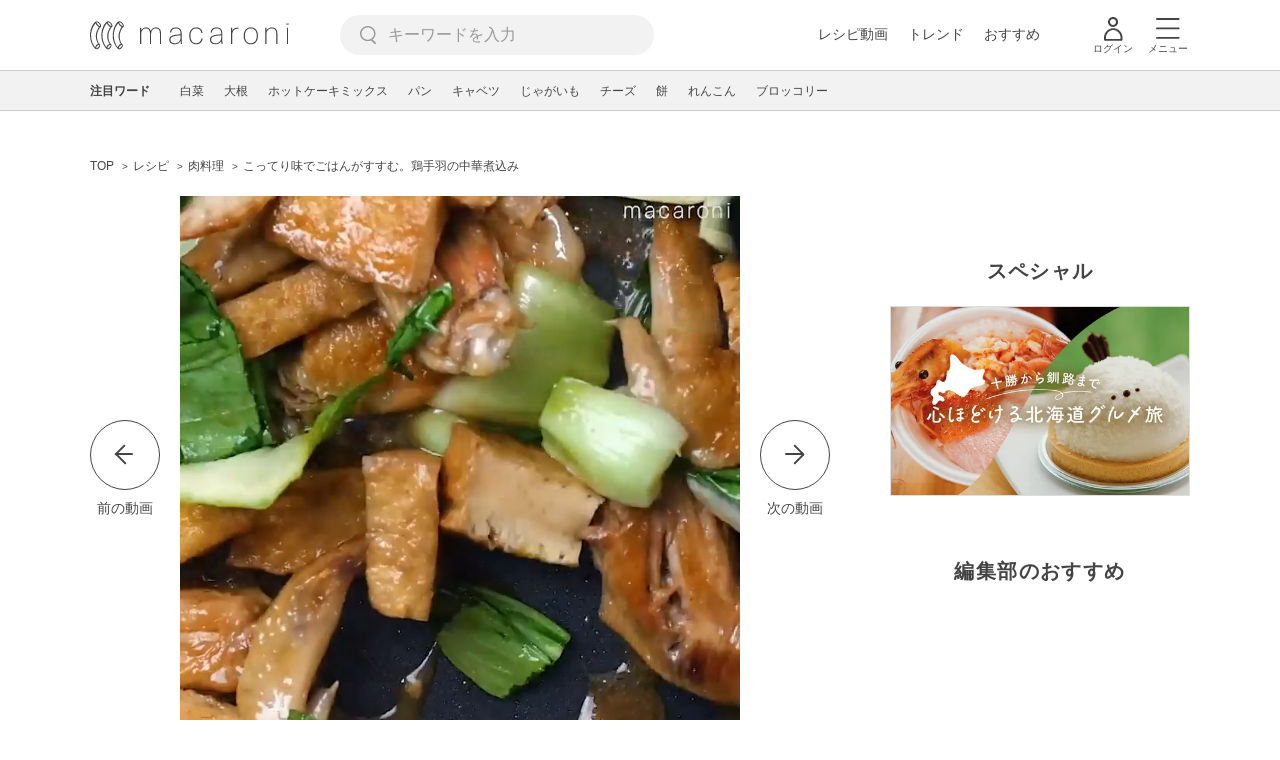

--- FILE ---
content_type: text/html; charset=utf-8
request_url: https://www.google.com/recaptcha/api2/aframe
body_size: 259
content:
<!DOCTYPE HTML><html><head><meta http-equiv="content-type" content="text/html; charset=UTF-8"></head><body><script nonce="t8GdgfL4JNjViMzy_1KWJQ">/** Anti-fraud and anti-abuse applications only. See google.com/recaptcha */ try{var clients={'sodar':'https://pagead2.googlesyndication.com/pagead/sodar?'};window.addEventListener("message",function(a){try{if(a.source===window.parent){var b=JSON.parse(a.data);var c=clients[b['id']];if(c){var d=document.createElement('img');d.src=c+b['params']+'&rc='+(localStorage.getItem("rc::a")?sessionStorage.getItem("rc::b"):"");window.document.body.appendChild(d);sessionStorage.setItem("rc::e",parseInt(sessionStorage.getItem("rc::e")||0)+1);localStorage.setItem("rc::h",'1769430297177');}}}catch(b){}});window.parent.postMessage("_grecaptcha_ready", "*");}catch(b){}</script></body></html>

--- FILE ---
content_type: image/svg+xml
request_url: https://cdn.macaro-ni.jp/assets/img/v4/salt.svg
body_size: 846
content:

<svg width="19px" height="28px" viewBox="0 0 19 28" version="1.1" xmlns="http://www.w3.org/2000/svg" xmlns:xlink="http://www.w3.org/1999/xlink">
    <g id="栄養価" stroke="none" stroke-width="1" fill="none" fill-rule="evenodd">
        <g id="SP" transform="translate(-380.000000, -2122.000000)" fill="#999999" fill-rule="nonzero">
            <g id="Group-27" transform="translate(380.000000, 2122.000000)">
                <path d="M18.9151289,22.7518047 L15.91441,7.4388125 C16.3710619,7.18763281 16.6860325,6.6968125 16.6860325,6.12445313 L16.6860325,4.15378906 C16.6860325,1.85970313 14.88558,0 12.6636311,0 L6.23704377,0 C4.01604795,0 2.21559541,1.85970313 2.21559541,4.15378906 L2.21559541,6.12439844 C2.21559541,6.733125 2.57027492,7.25560938 3.07563632,7.48863281 L0.0839180521,22.7518047 C0.0270549682,23.0407734 0,23.3316563 0,23.6205703 C0,24.6226641 0.333024951,25.6038125 0.957512916,26.3928984 C1.76254382,27.4099219 2.9673635,28 4.238947,28 L14.761053,28 C16.0326365,28 17.2365561,27.4099219 18.041587,26.3938828 C18.666975,25.6038672 19,24.6226641 19,23.6205703 C19,23.3316563 18.972045,23.0403359 18.9151289,22.7518047 Z M16.4486265,25.0468203 C16.0335366,25.5702891 15.4152961,25.8736953 14.7610001,25.8736953 L4.238947,25.8736953 C3.58465092,25.8736953 2.96556336,25.5702891 2.55132056,25.0468203 C2.23004943,24.640875 2.05856012,24.1361094 2.05856012,23.6205703 C2.05856012,23.4723672 2.07296119,23.3227422 2.10186924,23.1741016 L5.15050354,7.61966406 L13.8494965,7.61966406 L16.8980778,23.1741016 C16.9260328,23.3223047 16.9413869,23.4714375 16.9413869,23.6205703 C16.9413869,24.1361094 16.7700035,24.640875 16.4486265,25.0468203 Z" id="Shape"></path>
                <path d="M13.8197413,15.5059844 L5.18025871,15.5059844 L3.61535911,23.4915078 C3.60720556,23.5329609 3.60275816,23.5768203 3.60275816,23.6205703 C3.60275816,23.7720547 3.6541679,23.9202578 3.7462395,24.0372891 C3.86811922,24.1906328 4.0476562,24.2786797 4.23899995,24.2786797 L14.7611059,24.2786797 C14.9524497,24.2786797 15.1319867,24.1901406 15.2529663,24.0372891 C15.345938,23.9202578 15.3973477,23.7720547 15.3973477,23.6205703 C15.3973477,23.5776953 15.3928474,23.5324688 15.3847468,23.4910156 L13.8197413,15.5059844 Z" id="Path"></path>
            </g>
        </g>
    </g>
</svg>

--- FILE ---
content_type: application/javascript; charset=utf-8
request_url: https://fundingchoicesmessages.google.com/f/AGSKWxWdl9AwVy3LIJ-FuiAzU1G2lQu9E_r2Gx07VmQATY7NP0rTI7rd1uRhGTbAmyTC0Jxw1RIaJuMMZzDnTJrfjhRn-OsHmhu8DfpR-qdW-tbARQTyecHldkC5br3eY7f-RFPGn0ya93x_IrPdUutdTdDiJC9gk2TlLyjqyPylnZvgHGRvfMaZhpW9yxP5/_/postprocad./adsm2./juicyads_/270x90-/savvyads.
body_size: -1289
content:
window['912aebc3-fc25-4866-99e2-d734923eadd5'] = true;